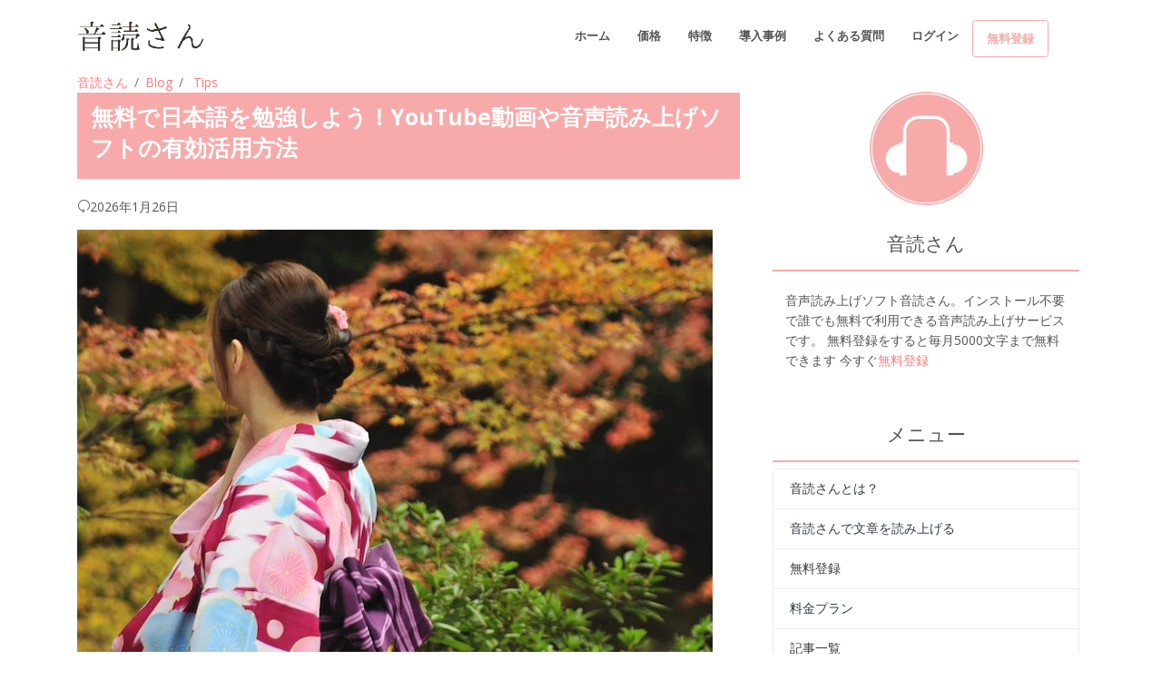

--- FILE ---
content_type: text/html; charset=utf-8
request_url: https://ondoku3.com/ja/post/free-learn-japanese-conversation/?lp=8
body_size: 74700
content:




<!DOCTYPE html>
<html lang="ja">
<head>
    <meta charset="utf-8">
    <!-- Title -->
    <!-- Path to manifest.json -->
<link rel="manifest" href="/manifest.json">

<!-- Add to homescreen for Chrome on Android -->
<meta name="mobile-web-app-capable" content="yes">
<meta name="application-name" content="音読さん">


<!-- Chrome for Android theme color -->
<meta name="theme-color" content="#0A0302">

<!-- Add to homescreen for Safari on iOS -->
<meta name="apple-mobile-web-app-capable" content="yes">
<meta name="apple-mobile-web-app-title" content="音読さん">
<meta name="apple-mobile-web-app-status-bar-style" content="default">


    
        <link rel="apple-touch-icon" href="https://storage.googleapis.com/ondoku3/img/icons/icon-72x72.png" sizes="">
    
        <link rel="apple-touch-icon" href="https://storage.googleapis.com/ondoku3/img/icons/icon-96x96.png" sizes="">
    
        <link rel="apple-touch-icon" href="https://storage.googleapis.com/ondoku3/img/icons/icon-128x128.png" sizes="">
    
        <link rel="apple-touch-icon" href="https://storage.googleapis.com/ondoku3/img/icons/icon-144x144.png" sizes="">
    
        <link rel="apple-touch-icon" href="https://storage.googleapis.com/ondoku3/img/icons/icon-152x152.png" sizes="">
    
        <link rel="apple-touch-icon" href="https://storage.googleapis.com/ondoku3/img/icons/icon-192x192.png" sizes="">
    
        <link rel="apple-touch-icon" href="https://storage.googleapis.com/ondoku3/img/icons/icon-384x384.png" sizes="">
    
        <link rel="apple-touch-icon" href="https://storage.googleapis.com/ondoku3/img/icons/icon-512x512.png" sizes="">
    




<link href="https://storage.googleapis.com/ondoku3/img/icons/splash-640x1136.png" media="(device-width: 320px) and (device-height: 568px) and (-webkit-device-pixel-ratio: 2)" rel="apple-touch-startup-image"/>



<!-- Tile for Win8 -->
<meta name="msapplication-TileColor" content="#ffffff">

<meta name="msapplication-TileImage" content="https://storage.googleapis.com/ondoku3/img/icons/icon-512x512.png">


<link rel="icon" sizes="" href="https://storage.googleapis.com/ondoku3/img/icons/icon-512x512.png">


<script type="text/javascript">
    // Initialize the service worker
    if ('serviceWorker' in navigator) {
        navigator.serviceWorker.register('/serviceworker.js', {
            scope: '//'
        }).then(function (registration) {
            // Registration was successful
            
            console.log('django-pwa: ServiceWorker registration successful with scope: ', registration.scope);
            
        }, function (err) {
            // registration failed :(
            
            console.log('django-pwa: ServiceWorker registration failed: ', err);
            
        });
    }
</script>

    <!-- Title -->
    
    <title>無料で日本語を勉強しよう！YouTube動画や音声読み上げソフトの有効活用方法｜音声読み上げソフト 音読さん</title>
    <meta property="og:title" content="無料で日本語を勉強しよう！YouTube動画や音声読み上げソフトの有効活用方法｜音声読み上げソフト 音読さん"/>


    <!-- PWA for Safari -->
    
    
    <meta name="apple-mobile-web-app-capable" content="yes">
    <meta name="apple-mobile-web-app-status-bar-style" content="default">
    <meta name="apple-mobile-web-app-title" content="音読さん">
    <link rel="apple-touch-icon" href="https://storage.googleapis.com/ondoku3/img/icons/icon-72x72.png" sizes="72x72">
    <link rel="apple-touch-icon" href="https://storage.googleapis.com/ondoku3/img/icons/icon-128x128.png"
          sizes="128x128">
    <link rel="apple-touch-icon" href="https://storage.googleapis.com/ondoku3/img/icons/icon-144x144.png"
          sizes="144x144">
    <!-- Title -->
    <!-- Required Meta Tags Always Come First -->
    <meta name="viewport" content="width=device-width, initial-scale=1, shrink-to-fit=no">
    <meta http-equiv="x-ua-compatible" content="ie=edge">
    <meta http-equiv="content-language" content="ja">
    <meta name="author" content="音読さん">
    <link rel="canonical" href="https://ondoku3.com/ja/post/free-learn-japanese-conversation/">
    <meta property="og:site_name" content="音声読み上げソフト|音読さん"/>
    <meta property="og:type" content="website"/>
    <meta property="og:url" content="https://ondokue3.com/ja/post/free-learn-japanese-conversation/"/>
    <meta name="google-site-verification" content="i-ATMfArDYVO7m7s3Xf15pfmeAyr_ZOINrfp8egEF_Y"/>
    
    <meta name="description" content="もしこれから日本語を勉強しようとしているのであれば、日本語の勉強するときに1番最初にして欲しいのが、音を覚えると言うことです。音で日本語を学習する方法はいくつかあります。  YouTubeで日本語を勉強する 音声読み上げソフトでオリジナルの音声を作る">
    <meta property="og:description" content="もしこれから日本語を勉強しようとしているのであれば、日本語の勉強するときに1番最初にして欲しいのが、音を覚えると言うことです。音で日本語を学習する方法はいくつかあります。  YouTubeで日本語を勉強する 音声読み上げソフトでオリジナルの音声を作る">
    <meta property="og:image" content="https://storage.googleapis.com/ondoku3/image/%E6%97%A5%E6%9C%AC%E8%AA%9E%E3%82%92%E5%8B%89%E5%BC%B7%E3%81%97%E3%82%88%E3%81%86_930.webp"/>
    <script type="application/ld+json">
        {
            "@context":"https://schema.org",
            "@type":"BlogPosting",
            "mainEntityOfPage":{
                "@type":"WebPage",
                "@id":"https://ondoku3.com/ja/post/free\u002Dlearn\u002Djapanese\u002Dconversation/"
            },
            "headline":"無料で日本語を勉強しよう！YouTube動画や音声読み上げソフトの有効活用方法",
            "description":"もしこれから日本語を勉強しようとしているのであれば、日本語の勉強するときに1番最初にして欲しいのが、音を覚えると言うことです。音で日本語を学習する方法はいくつかあります。  YouTubeで日本語を勉強する 音声読み上げソフトでオリジナルの音声を作る",
            "image":[
                "https://storage.googleapis.com/ondoku3/image/%E6%97%A5%E6%9C%AC%E8%AA%9E%E3%82%92%E5%8B%89%E5%BC%B7%E3%81%97%E3%82%88%E3%81%86_930.webp"
            ],
            "inLanguage":"ja",
            "articleSection":"Tips",
            "datePublished":"2020-12-20T13:05:41.086639+09:00",
            "dateModified":"2026-01-26T21:00:00+09:00",
            "author":{
                "@type":"Organization",
                "url":"https://ondoku3.com/",
                "name":"音読さん"
            },
            "publisher":{
                "@type":"Organization",
                "url":"https://ondoku3.com/",
                "name":"音読さん",
                "logo":{
                    "@type":"ImageObject",
                    "url":"https://storage.googleapis.com/ondoku3/img/icons/icon\u002D512x512.png"
                }
            }
        }
    </script>

    <!-- Naver site verification -->
    <meta name="naver-site-verification" content=""/>
    <!-- Favicon -->
    <link rel="shortcut icon" href="https://storage.googleapis.com/ondoku3/img/icons/favicon.ico">
    <!-- Google Fonts -->
    <link rel="stylesheet"
          href="https://fonts.googleapis.com/css?family=Open+Sans%3A400%2C300%2C500%2C600%2C700%7CPlayfair+Display%7CRoboto%7CRaleway%7CSpectral%7CRubik">
    <!-- CSS Global Compulsory -->
    <link rel="stylesheet" href="https://storage.googleapis.com/ondoku3/vendor/bootstrap/bootstrap.min.css">
    <!-- CSS Global Icons -->
    <link rel="stylesheet" href="https://storage.googleapis.com/ondoku3/vendor/icon-awesome/css/font-awesome.min.css">
    <link rel="stylesheet" href="https://storage.googleapis.com/ondoku3/vendor/icon-line/css/simple-line-icons.css">
    <link rel="stylesheet" href="https://storage.googleapis.com/ondoku3/vendor/icon-etlinefont/style.css">
    
    <link rel="stylesheet" href="https://storage.googleapis.com/ondoku3/vendor/icon-hs/style.css">
    <link rel="stylesheet" href="https://storage.googleapis.com/ondoku3/vendor/animate.css">
    <link rel="stylesheet" href="https://storage.googleapis.com/ondoku3/vendor/dzsparallaxer/dzsparallaxer.css">
    <link rel="stylesheet" href="https://storage.googleapis.com/ondoku3/vendor/dzsparallaxer/dzsscroller/scroller.css">
    <link rel="stylesheet"
          href="https://storage.googleapis.com/ondoku3/vendor/dzsparallaxer/advancedscroller/plugin.css">
    <link rel="stylesheet" href="https://storage.googleapis.com/ondoku3/vendor/slick-carousel/slick/slick.css">
    <link rel="stylesheet" href="https://storage.googleapis.com/ondoku3/vendor/hs-megamenu/src/hs.megamenu.css">
    <link rel="stylesheet" href="https://storage.googleapis.com/ondoku3/vendor/hamburgers/hamburgers.min.css">

    <!-- CSS Unify -->
    <link rel="stylesheet" href="https://storage.googleapis.com/ondoku3/css/unify-core.css">
    <link rel="stylesheet" href="https://storage.googleapis.com/ondoku3/css/unify-components.css">
    <link rel="stylesheet" href="https://storage.googleapis.com/ondoku3/css/unify-globals.css">

    <!-- CSS Customization -->
    <link rel="stylesheet" href="https://storage.googleapis.com/ondoku3/css/custom.css">

    <!-- Global site tag (gtag.js) - Google Analytics -->
    <script async src="https://www.googletagmanager.com/gtag/js?id=UA-111769414-6"></script>
    <script>
        window.dataLayer = window.dataLayer || [];

        function gtag() {
            dataLayer.push(arguments);
        }

        gtag('js', new Date());
        gtag('config', 'UA-111769414-6');
    </script>
    

</head>

<body>
<main>


    <!-- Header -->
    <header id="js-header" class="u-header u-header--static">
        <div class="u-header__section u-header__section--light g-bg-white g-transition-0_3 g-py-10">
            <nav class="js-mega-menu navbar navbar-expand-lg hs-menu-initialized hs-menu-horizontal">
                <div class="container">
                    <!-- Responsive Toggle Button -->
                    <button class="navbar-toggler navbar-toggler-right btn g-line-height-1 g-brd-none g-pa-0 g-pos-abs g-top-minus-3 g-right-0"
                            type="button" aria-label="Toggle navigation" aria-expanded="false" aria-controls="navBar"
                            data-toggle="collapse" data-target="#navBar">
              <span class="hamburger hamburger--slider">
            <span class="hamburger-box">
              <span class="hamburger-inner"></span>
              </span>
              </span>
                    </button>
                    <!-- End Responsive Toggle Button -->

                    <!-- Logo -->
                    <a href="/" class="navbar-brand d-flex">
                        <img src="https://storage.googleapis.com/ondoku3/img/logo/ondoku-san_200.webp"
                             style="max-width: 140px;"
                             alt="音声読み上げソフト音読さん">
                    </a>
                    <!-- End Logo -->

                    <!-- Navigation -->
                    <div class="collapse navbar-collapse align-items-center flex-sm-row g-pt-10 g-pt-5--lg g-mr-40--lg"
                         id="navBar">


                        <ul class="navbar-nav text-uppercase g-pos-rel g-font-weight-600 ml-auto">
                            <!-- Intro -->
                            <li class="nav-item  g-mx-10--lg g-mx-15--xl">
                                <a href="/ja/"
                                   class="nav-link g-py-7 g-px-0">ホーム</a>
                            </li>
                            <li class="nav-item  g-mx-10--lg g-mx-15--xl">
                                <a href="/ja/pricing/"
                                   class="nav-link g-py-7 g-px-0">価格</a>
                            </li>

                            <li class="nav-item  g-mx-10--lg g-mx-15--xl">
                                <a href="/ja/about/" class="nav-link g-py-7 g-px-0">特徴</a>
                            </li>
                            <li class="nav-item  g-mx-10--lg g-mx-15--xl">
                                <a href="/ja/post/?category=case-studies"
                                   class="nav-link g-py-7 g-px-0">導入事例</a>
                            </li>
                            <li class="nav-item  g-mx-10--lg g-mx-15--xl">
                                <a href="/ja/post/ondoku-faq/"
                                   class="nav-link g-py-7 g-px-0">よくある質問</a>
                            </li>

                            
                                <li class="nav-item  g-mx-10--lg g-mx-15--xl">
                                    <a href="/ja/users/login/"
                                       class="nav-link g-py-7 g-px-0">ログイン</a>
                                </li>
                                <div class="d-inline-block g-hidden-md-down g-pos-rel g-valign-middle g-pl-30 g-pl-0--lg">
                                    <a class="btn u-btn-outline-primary g-font-size-13 text-uppercase g-py-10 g-px-15 font-weight-bold"
                                       href="/ja/users/signup/"
                                       onClick="gtag( 'event', 'Click', {
                                      'event_category': 'Signup',
                                      'event_label': 'header-button'
                                    });">無料登録</a>
                                </div>
                            


                        </ul>


                    </div>
                </div>
            </nav>
        </div>
    </header>
    <!-- End Header -->


    
    <section class="g-mb-100">
        <div class="container">
            
    <link rel="stylesheet" href="https://storage.googleapis.com/ondoku3/css/talk.css">
    <link rel="stylesheet" href="https://storage.googleapis.com/ondoku3/css/blog-card.css">
    <style>
        h2 {
            font-size: 1.7rem;
            padding: 0.5em;
            margin: 0 0 1.8em;
            border-bottom: solid 2px #f8aaaa;
            font-weight: bold;
        }

        h3 {
            font-size: 1.5rem;
            padding: 0.5em;
            margin: 0 0 1.8em;
            border-left: solid 4px #f8aaaa;
            font-weight: bold;
        }


        h4 {
            margin: 0 0 1em;
            font-weight: bold;
            padding-bottom: 0.3em;
            font-size: 1.3rem;
            border-bottom: 1px solid #ccc;
        }

        h5 {
            font-size: 1.1rem;
            padding: 0.5em;
            margin: 0 0 1.2em;
            border-left: solid 2px #f8aaaa;
            font-weight: bold;
        }


        div.contents p {
            font-size: 1.2em;
            margin: 0 0 1.8em;
            line-height: 1.93;
        }

        div.contents > ul,
        div.contents > ol {
            margin-bottom: 1.8em; /* リストの最後に余白を追加 */
        }

        div.contents > ul > li,
        div.contents > ol > li {
            font-size: 1.2em; /* 直接の子リストアイテムに適用 */
            line-height: 1.93;
        }

        div.contents ul ul > li,
        div.contents ul ol > li,
        div.contents ol ul > li,
        div.contents ol ol > li {
            font-size: 1.0em; /* サブリストアイテムに適用 */
            line-height: 1.93;
        }


        div.contents table {
            font-size: 1.2em;
            margin: 0 0 1.8em;
        }

        #breadcrumb-nav .breadcrumb-item {
            font-size: 1em;
        }

        pre {
            font-size: 1em;
            color: #565656;
            padding: 1em;
            background-color: beige;
        }

        .sidebar-hidden {
            border-bottom: solid 2px #f8aaaa;
        }
    </style>

    <div class="row">
        <div class="col-md-8">

            
            
            <nav id="breadcrumb-nav" aria-label="breadcrumb" style="background: none;">
                <ol class="breadcrumb p-0" style="background: none; margin-bottom: 0;">
                    <li class="breadcrumb-item"><a href="/ja/">音読さん</a></li>
                    <li class="breadcrumb-item"><a href="/ja/post/">Blog</a></li>
                    <li class="breadcrumb-item active" aria-current="page">
                        <a href="/ja/post/?category=tips">Tips</a>
                    </li>
                </ol>
            </nav>


            <div
                    class="card-header d-flex align-items-center justify-content-between g-bg-primary text-white border-0 g-mb-20">
                <h1 class="h3 font-weight-bold">
                    無料で日本語を勉強しよう！YouTube動画や音声読み上げソフトの有効活用方法
                </h1>
            </div>
            <p class=""><i class="icon-reload"></i>2026年1月26日</p>
            <div class="g-mb-40 contents">
                <img src="https://storage.googleapis.com/ondoku3/image/%E6%97%A5%E6%9C%AC%E8%AA%9E%E3%82%92%E5%8B%89%E5%BC%B7%E3%81%97%E3%82%88%E3%81%86_930.webp" alt="無料で日本語を勉強しよう！YouTube動画や音声読み上げソフトの有効活用方法" class="img-fluid mb-3">
                <p>
<audio controls="controls"><br/>
<source class="img-fluid" src="https://storage.googleapis.com/ondoku3/media/a71edf1cb723ff60df159cc50b8bb38854315ed013e069ff5033823f.mp3"/></audio>
</p>
<p>日本語の勉強は順調に進んでいますか？</p>
<p>この記事では、外国人の方など日本語を勉強している方のための、AI音声読み上げソフトの活用法について解説します！</p>
<h2>日本語の勉強におすすめの読み上げサイト『音読さん』</h2>
<p><a href="https://ondoku3.com/"><img alt="音読さん" class="img-fluid" height="513" src="https://storage.googleapis.com/ondoku3/image/ondoku3_top_page_mac_screenshot_930.webp" width="930"/></a></p>
<p>日本語を勉強するなら『音読さん』がおすすめ！</p>
<p>『音読さん』無料で使える読み上げサイト。</p>
<p>誰でもかんたんに日本語の勉強のための教材を作れますよ。</p>
<p>あなたもまずは『音読さん』で日本語の勉強をはじめてみませんか？</p>
<div class="text-center mb-4"><a class="btn btn-lg u-btn-inset u-btn-blue font-weight-bold g-mr-10 g-mb-15" href="https://ondoku3.com/">いますぐ音読さんを使ってみる</a></div>
<h2>日本語の勉強におすすめの方法とは？</h2>
<p>日本語は数ある言語の中でも学習が難しいといわれることが多いです。</p>
<p>理由はいくつかあります。</p>
<ul>
<li>書き文字の多さ</li>
<li>敬語の多さ</li>
<li>副詞の存在など</li>
</ul>
<p>とに多くの人が悩むのが書き文字。</p>
<p>日本語は英語やフランス語、スペイン語など西洋の言語と違い、</p>
<ul>
<li>ひらがな</li>
<li>カタカナ</li>
<li>漢字</li>
</ul>
<p>といった、たくさんの文字がありそれを覚えるのがとても大変です。</p>
<p>音で聞いたらわかるのに文字になるとわからないなんてことも多々ありますよね。</p>
<p>日本語を勉強する際に本屋さんに行くとたくさんのテキストがあります。</p>
<p>どのテキストがいいのか自分にはどのテキストが合っているのかを見極めるのはとても大変ですよね。</p>
<p>購入したあとに、</p>
<ul>
<li>自分の勉強の仕方に合っていない</li>
<li>自分のレベルに合っていない</li>
</ul>
<p>となってしまったらお金がもったいないですよね。</p>
<p>もしこれから日本語を勉強しようとしているのであれば、日本語の勉強するときに一番最初におすすめするのが、まず音を覚えるということです。</p>
<p>発音から覚えることで、とてもスムーズに日本語の勉強を始めることができます。</p>
<p>しかも、無料で勉強をしはじめることができるんです。</p>
<p>テキストを買う必要もないので無駄なく日本語の勉強を開始することができますよ。</p>
<h2>音声を聞いて日本語を学習しよう</h2>
<p>音で日本語を学習する方法はいくつかあります。</p>
<ol>
<li>YouTubeで日本語を勉強する</li>
<li>音声読み上げソフトでオリジナルの音声を作る</li>
</ol>
<h3>YouTubeで日本語を勉強する</h3>
<div class="embed-responsive embed-responsive-16by9 mb-3">
<iframe allow="accelerometer; autoplay; clipboard-write; encrypted-media; gyroscope; picture-in-picture; web-share" allowfullscreen="" class="embed-responsive-item" frameborder="0" referrerpolicy="strict-origin-when-cross-origin" src="https://www.youtube.com/embed/qo4YE0a4jaM?rel=0" title="YouTube video player">
</iframe>
</div>
<p>最も簡単なのは、YouTubeを活用することです。</p>
<p>YouTubeで「learn japanese conversation」と検索すると、たくさんの日本語学習用のチャンネルが検索結果に出てきます。</p>
<p>自身の母国語から日本語を教えてくれているものや、英語から日本語を教えてくれているものなどたくさんの種類の動画があります。</p>
<p>本当に便利な時代になりましたよね。</p>
<h3>音声読み上げソフトでオリジナルの音声を作る</h3>
<p>オススメなのが、<strong>音声読み上げソフトで自分用のテキストを作る</strong>ことです。</p>
<p>YouTubeにも、単語をひたすら読み上げてくれる動画や例文を読み上げてくれる動画はたくさんありますが、自分自身が本当にほしいリスニング教材と出会うのはなかなか大変。</p>
<ul>
<li>自分が覚えていない単語ばかりを読み上げてほしい。</li>
<li>自分が今、必要としている例文を読み上げてほしい。</li>
</ul>
<p>そう思っている方も多いのではないでしょうか。</p>
<p>でもこれまで、リスニングの教材を自分自身で作るためには、日本語をネイティブで話している人に教材を録音してもらう必要がありました。</p>
<p>プロに依頼すると高額な費用が必要だし、専門家ではない人に依頼すると思ったようなリスニング教材ができあがらない可能性もありました。</p>
<p><strong>このように、以前は自分専用のリスニング教材を作るのは非常に難しいことでした。</strong></p>
<p>ですがいまなら<strong>もっと簡単で、費用も抑えられて、すぐにリスニング用の音声を作る方法があります。</strong></p>
<p>その名も<a href="https://ondoku3.com/">音読さん</a>。</p>
<p><a href="https://ondoku3.com/">音読さん</a>を使えば、自分自身で</p>
<ul>
<li>好きな単語</li>
<li>好きな例文</li>
<li>女性の声</li>
<li>男性の声</li>
</ul>
<p>など、多種多様なカスタマイズができます。</p>
<!-- ブログカード -->
<div class="blog-card"><a class="blog-card-link" href="https://ondoku3.com/post/listen-ondoku-8-japanese-voice"><!-- 画像エリア --> </a>
<div class="blog-card-image-area"><a class="blog-card-link" href="https://ondoku3.com/post/listen-ondoku-8-japanese-voice"><img alt="音声読み上げソフト音読さんの声16種類を無料で試し聞き。高低変化で印象チェンジ｜音声読み上げソフト 音読さん" class="blog-card-image img-fluid" decoding="async" loading="lazy" src="https://storage.googleapis.com/ondoku3/image/headphone-yellow_930.webp"/> </a></div>
<a class="blog-card-link" href="https://ondoku3.com/post/listen-ondoku-8-japanese-voice"> <!-- テキストエリア --> </a>
<div class="blog-card-text-area">
<h4 class="blog-card-title"><a class="blog-card-link" href="https://ondoku3.com/post/listen-ondoku-8-japanese-voice">音声読み上げソフト音読さんの声16種類を無料で試し聞き。高低変化で印象チェンジ｜音声読み上げソフト 音読さん </a></h4>
<p class="blog-card-description"><a class="blog-card-link" href="https://ondoku3.com/post/listen-ondoku-8-japanese-voice">音読さんには16種類の日本語音声があります。 もちろん男性の声、女性の声が揃っています。よく使われている日本語の音声8種類と、それぞれの音声の高低を調整した時の声を試し聞きできるようにしました。 </a></p>
</div>
<a class="blog-card-link" href="https://ondoku3.com/post/listen-ondoku-8-japanese-voice"> </a></div>
<!-- ブログカード END -->
<p>しかも、<strong>作成した音声はその場で簡単にMP3としてダウンロード</strong>することができます。</p>
<h3>音読さんの使い方</h3>
<p><a href="https://ondoku3.com/"><img alt="音読さん" class="img-fluid" height="513" src="https://storage.googleapis.com/ondoku3/image/ondoku3_top_page_mac_screenshot_930.webp" width="930"/></a></p>
<p>音読さんの使い方はとても簡単。</p>
<p><img alt="音読さんの設定" class="img-fluid" src="https://storage.googleapis.com/ondoku3/image/%E9%9F%B3%E8%AA%AD%E3%81%95%E3%82%93%E3%81%AE%E8%A8%AD%E5%AE%9A.png"/></p>
<ol>
<li><a href="https://ondoku3.com/">音読さん</a>のサイトへアクセス</li>
<li>テキストボックスに自分の読み上げてほしい文章を入力</li>
<li>言語・音声の種類、話すスピード、声の高さを好みのものに設定</li>
<li>読み上げボタンを押す</li>
<li>気に入ったらその音声を”ダウンロード”ボタンからダウンロード</li>
</ol>
<p>たったこれだけでOKです。</p>
<p>音読さんの操作方法はとてもシンプル。</p>
<p>誰でもかんたんに使うことができますよ。</p>
<p>さらに、<a href="https://ondoku3.com/">音読さん</a>には写真の文字を読み上げてくれる機能もあります。</p>
<p><img alt="音読さんの画像読み上げ" class="img-fluid" src="https://storage.googleapis.com/ondoku3/image/%E7%94%BB%E5%83%8F%E3%81%AE%E9%81%B8%E6%8A%9E.gif"/></p>
<ul>
<li>画像のタブをクリック</li>
<li>”画像を選択”をクリック</li>
<li>読み上げてほしい写真を自分のフォルダから選択</li>
<li>言語・音声の種類、話すスピード、声の高さを好みのものに設定</li>
<li>読み上げボタンを押す</li>
<li>気に入ったらその音声を”ダウンロード”ボタンからダウンロード</li>
</ul>
<p>です。</p>
<p>もちろん、手書きの文字でも大丈夫です。</p>
<p>画像認識に誤りがあったときは、テキストボックス内で修正することができます。</p>
<p>画像から読み上げる機能についてはこちらの記事もご覧ください。</p>
<!-- ブログカード -->
<div class="blog-card"><a class="blog-card-link" href="https://ondoku3.com/post/how-to-use-image-to-speak"><!-- 画像エリア --> </a>
<div class="blog-card-image-area"><a class="blog-card-link" href="https://ondoku3.com/post/how-to-use-image-to-speak"><img alt="【無料で画像を音声化】画像から文字を読み取り、音声を読み上げる機能の使い方【画像読み上げ】｜音声読み上げソフト 音読さん" class="blog-card-image img-fluid" decoding="async" loading="lazy" src="https://storage.googleapis.com/ondoku3/image/%E9%9F%B3%E5%A3%B0%E8%AA%AD%E3%81%BF%E4%B8%8A%E3%81%91%E3%82%BD%E3%83%95%E3%83%88%E3%82%92%E4%BD%BF%E3%81%86%E4%BA%BA_930.webp"/> </a></div>
<a class="blog-card-link" href="https://ondoku3.com/post/how-to-use-image-to-speak"> <!-- テキストエリア --> </a>
<div class="blog-card-text-area">
<h4 class="blog-card-title"><a class="blog-card-link" href="https://ondoku3.com/post/how-to-use-image-to-speak">【無料で画像を音声化】画像から文字を読み取り、音声を読み上げる機能の使い方【画像読み上げ】｜音声読み上げソフト 音読さん </a></h4>
<p class="blog-card-description"><a class="blog-card-link" href="https://ondoku3.com/post/how-to-use-image-to-speak">音読さんの新しい機能である「画像から文字を読み取り、音声を読み上げる機能」について詳しく紹介、使い方の説明をしていきます。この機能はもちろんパソコンからでもスマホからでも使用することができます。 もちろん無料使用することもできます。 </a></p>
</div>
<a class="blog-card-link" href="https://ondoku3.com/post/how-to-use-image-to-speak"> </a></div>
<!-- ブログカード END -->
<p>このように音読さんは、あなただけのオリジナルの日本語リスニング教材を作りたい！というときにピッタリのサイトです。</p>
<p>あなたも音読さんでオリジナル教材を作ってみませんか？</p>
<div class="text-center mb-4"><a class="btn btn-lg u-btn-inset u-btn-blue font-weight-bold g-mr-10 g-mb-15" href="https://ondoku3.com/">いますぐ音読さんを使ってみる</a></div>
<h2>日本語はコミュニケーションツール</h2>
<p><img alt="日本語を勉強する女性" class="img-fluid" src="https://storage.googleapis.com/ondoku3/image/%E6%9C%AC%E8%AA%AD%E3%81%BF.jpeg"/></p>
<p>日本語であっても、英語であっても、中国語であっても、言葉はコミニュケーションのためのツールであることに変わりはありません。</p>
<p>文字から学習しようとすると、難しく感じてしまい挫折してしまうこともあります。</p>
<p>勉強をいちから始めるときは、まずは発音に慣れたほうが、より簡単に感じることも多いです。</p>
<p>たとえば「ありがとう」と言葉を書くよりも、「ありがとう」と発音したり、耳で聞いて理解するほうが簡単ですよね。</p>
<p>日本語を学習するときは、まずは音を聴くことから始めるのがオススメ。</p>
<p>外国人の方の日本語入門に、まずは音読さんを使ってオリジナルの学習教材を作ってみませんか？</p>

                <h2 class="">■ AI音声合成ソフト『音読さん』</h2>
                <p class="">
                    『音読さん』は初期費用ゼロで利用できるオンラインテキスト読み上げツールです。</p>
                <ul>
                    <li>
                        日本語、英語、中国語、韓国語、スペイン語、フランス語、ドイツ語など約50の言語に対応
                    </li>
                    <li>パソコン・スマホどちらからも利用可能</li>
                    <li>ビジネス・教育・エンターテインメントなどの用途に対応
                    </li>
                    <li>インストール不要でブラウザから即利用可能</li>
                    <li>画像からの読み上げにも対応</li>
                </ul>
                <p class="mb-4">
                    利用方法はサイトからテキストを入力するかファイルをアップロードするだけ。
                    数秒で自然な音声ファイルが生成されます。
                    5,000文字までの音声合成なら無料で利用できますので、まずは一度お試しください。
                </p>
                <div class="text-center mb-5">
                    <a href="/"
                       class="btn btn-primary btn-lg font-weight-bold">テキストを音声に、今すぐ変換</a>
                </div>
                <div class="row m-1 p-3 border">
                    <div class="col-6 offset-3 offset-md-0 col-md-3">
                        <a href="/">
                            <img class="img-fluid" alt="音読さん"
                                 style="width: 125px"
                                 src="https://storage.googleapis.com/ondoku3/img/icons/icon-512x512_150.webp"/>
                        </a>
                        <br>
                    </div>
                    <div class="col-12 col-md-9 p-2">
                        音声読み上げソフト「音読さん」は、無料で毎月5000文字をAI音声で読み上げできます。
                        MP3を簡単にダウンロードできて、商用利用も可能です。
                        無料登録をすると毎月5000文字まで無料でテキストを音声に変換できます。
                        今すぐ音読さんを試す。
                        <br/>
                        <div class="mt-2">HP:
                            <a href="/ja/"
                               style="font-size: larger;"
                               class="font-weight-bold">ondoku3.com</a>
                            <br/>
                            Email: ondoku3.com@gmail.com
                        </div>
                    </div>

                </div>
                <div class="mt-3">
                    
                    | 
                </div>
                <div class="text-center h4 mt-3 mb-4 p-3 g-bg-primary text-white">関連記事</div>
                <div class="row align-items-stretch">
                    
                        <div class="col-lg-4 g-mb-30">
                            <!-- Article -->
                            <a href="/ja/post/Case-Study/?lp=61">
                                <article class="text-center g-overflow-hidden">
                                    <div class="h-100 u-block-hover--scale g-min-height-200 g-flex-middle g-bg-cover g-bg-size-cover g-bg-black-opacity-0_3--after g-transition-0_5 g-pa-3"
                                         data-bg-img-src="https://storage.googleapis.com/ondoku3/image/%E3%83%AD%E3%83%9B%E3%83%83%E3%83%88_140.webp">
                                        <div
                                                class="g-flex-middle-item g-brd-y g-brd-top-5 g-brd-bottom-5 g-font-size-20 g-pos-rel g-z-index-1">
                                    <span class="g-color-white font-weight-bold">
                                        音声読み上げソフトの活用事例を紹介。音読ツールを使って顧客満足度をアップさせよう
                                    </span>
                                        </div>
                                    </div>
                                </article>
                                <!-- End Article -->
                            </a>
                        </div>
                    
                        <div class="col-lg-4 g-mb-30">
                            <!-- Article -->
                            <a href="/ja/post/while-going-to-office/?lp=61">
                                <article class="text-center g-overflow-hidden">
                                    <div class="h-100 u-block-hover--scale g-min-height-200 g-flex-middle g-bg-cover g-bg-size-cover g-bg-black-opacity-0_3--after g-transition-0_5 g-pa-3"
                                         data-bg-img-src="https://storage.googleapis.com/ondoku3/image/%E9%80%9A%E5%8B%A4%E3%83%A9%E3%83%83%E3%82%B7%E3%83%A5_140.webp">
                                        <div
                                                class="g-flex-middle-item g-brd-y g-brd-top-5 g-brd-bottom-5 g-font-size-20 g-pos-rel g-z-index-1">
                                    <span class="g-color-white font-weight-bold">
                                        通勤時間の有効活用に3つの提案。音声読み上げソフトを使って効率よく勉強しよう
                                    </span>
                                        </div>
                                    </div>
                                </article>
                                <!-- End Article -->
                            </a>
                        </div>
                    
                        <div class="col-lg-4 g-mb-30">
                            <!-- Article -->
                            <a href="/ja/post/while-going-to-office-by-car/?lp=61">
                                <article class="text-center g-overflow-hidden">
                                    <div class="h-100 u-block-hover--scale g-min-height-200 g-flex-middle g-bg-cover g-bg-size-cover g-bg-black-opacity-0_3--after g-transition-0_5 g-pa-3"
                                         data-bg-img-src="https://storage.googleapis.com/ondoku3/image/%E8%BB%8A_140.webp">
                                        <div
                                                class="g-flex-middle-item g-brd-y g-brd-top-5 g-brd-bottom-5 g-font-size-20 g-pos-rel g-z-index-1">
                                    <span class="g-color-white font-weight-bold">
                                        自動車通勤でもできる時間の有効活用方法とは？オススメ方法＆失敗した方法
                                    </span>
                                        </div>
                                    </div>
                                </article>
                                <!-- End Article -->
                            </a>
                        </div>
                    
                        <div class="col-lg-4 g-mb-30">
                            <!-- Article -->
                            <a href="/ja/post/how-to-use-by-twitter/?lp=61">
                                <article class="text-center g-overflow-hidden">
                                    <div class="h-100 u-block-hover--scale g-min-height-200 g-flex-middle g-bg-cover g-bg-size-cover g-bg-black-opacity-0_3--after g-transition-0_5 g-pa-3"
                                         data-bg-img-src="https://storage.googleapis.com/ondoku3/image/%E3%82%B9%E3%83%9E%E3%83%9B%E3%82%92%E4%BD%BF%E3%81%86%E4%BA%BA_140.webp">
                                        <div
                                                class="g-flex-middle-item g-brd-y g-brd-top-5 g-brd-bottom-5 g-font-size-20 g-pos-rel g-z-index-1">
                                    <span class="g-color-white font-weight-bold">
                                        音声読み上げソフトの活用方法を見てみよう。Twitterでみんなの意見を集めてみた
                                    </span>
                                        </div>
                                    </div>
                                </article>
                                <!-- End Article -->
                            </a>
                        </div>
                    
                        <div class="col-lg-4 g-mb-30">
                            <!-- Article -->
                            <a href="/ja/post/learning-english-at-text-to-speech/?lp=61">
                                <article class="text-center g-overflow-hidden">
                                    <div class="h-100 u-block-hover--scale g-min-height-200 g-flex-middle g-bg-cover g-bg-size-cover g-bg-black-opacity-0_3--after g-transition-0_5 g-pa-3"
                                         data-bg-img-src="https://storage.googleapis.com/ondoku3/image/%E3%82%AB%E3%83%95%E3%82%A7%E3%81%A6%E5%8B%89%E5%BC%B7_140.webp">
                                        <div
                                                class="g-flex-middle-item g-brd-y g-brd-top-5 g-brd-bottom-5 g-font-size-20 g-pos-rel g-z-index-1">
                                    <span class="g-color-white font-weight-bold">
                                        英語の発音を確認や勉強にピッタリ！無料の音声読み上げソフトの有効活用方法
                                    </span>
                                        </div>
                                    </div>
                                </article>
                                <!-- End Article -->
                            </a>
                        </div>
                    
                        <div class="col-lg-4 g-mb-30">
                            <!-- Article -->
                            <a href="/ja/post/how-to-create-audio-files-for-study/?lp=61">
                                <article class="text-center g-overflow-hidden">
                                    <div class="h-100 u-block-hover--scale g-min-height-200 g-flex-middle g-bg-cover g-bg-size-cover g-bg-black-opacity-0_3--after g-transition-0_5 g-pa-3"
                                         data-bg-img-src="https://storage.googleapis.com/ondoku3/image/Listening_140.webp">
                                        <div
                                                class="g-flex-middle-item g-brd-y g-brd-top-5 g-brd-bottom-5 g-font-size-20 g-pos-rel g-z-index-1">
                                    <span class="g-color-white font-weight-bold">
                                        音声学習に！自分で勉強したい物のオーディオファイルを作る方法【無料でできる】
                                    </span>
                                        </div>
                                    </div>
                                </article>
                                <!-- End Article -->
                            </a>
                        </div>
                    
                </div>
                <!-- End Banners -->

            </div>
        </div>
        <div class="col-md-4 pl-4 pr-4">
            <div class="text-center mt-4">
                <a href="/">
                    <img class="image-fluid"
                         alt="AI音声読み上げサービス 音読さん ロゴ"
                         style="width: 125px"
                         src="https://storage.googleapis.com/ondoku3/img/icons/icon-512x512_150.webp"/>

                </a>
            </div>
            <div class="h4 sidebar-hidden text-center mt-3 p-3">
                音読さん
            </div>
            <div class="p-3">
                <p>音声読み上げソフト音読さん。インストール不要で誰でも無料で利用できる音声読み上げサービスです。
                    無料登録をすると毎月5000文字まで無料できます
                    
                        今すぐ<a href="https://chrome.google.com/webstore/detail/ondoku3-chatgptbeta/gikpanjcgkeclijoapbpflkmbinkdmme?hl=ja&authuser=0">無料登録</a>
                    
                </p>
                
            </div>

            <p class="h4 sidebar-hidden text-center mt-3 p-3">メニュー</p>
            <ul class="list-group">
                <li class="list-group-item list-group-item-action justify-content-between "><a
                        href="/ja/about/" class="text-dark">音読さんとは？</a></li>
                <li class="list-group-item list-group-item-action justify-content-between "><a
                        href="/ja/" class="text-dark">音読さんで文章を読み上げる</a>
                </li>

                <li class="list-group-item list-group-item-action justify-content-between "><a
                        href="/ja/users/signup/" class="text-dark">無料登録</a></li>
                <li class="list-group-item list-group-item-action justify-content-between "><a
                        href="/ja/pricing/" class="text-dark">料金プラン</a>
                </li>

                <li class="list-group-item list-group-item-action justify-content-between "><a
                        href="/ja/post/"
                        class="text-dark">記事一覧</a></li>
            </ul>

            <p class="h4 sidebar-hidden text-center mt-3 p-3">新着記事</p>
            <ul class="list-group">
                
                    <li class="list-group-item list-group-item-action">
                        <div class="row">
                            <div class="col-4" style="padding:5px 0px;">
                                <a class="text-dark" href="/ja/post/voicevox_alternative/"
                                   aria-label="無料で日本語を勉強しよう！YouTube動画や音声読み上げソフトの有効活用方法">
                                    <img alt="無料で日本語を勉強しよう！YouTube動画や音声読み上げソフトの有効活用方法" class="img-fluid"
                                         src="https://storage.googleapis.com/ondoku3/image/voicevox_alternative_tmb_140.webp">
                                </a>
                            </div>
                            <div class="col-8" style="padding-left:8px; padding-right:0px"><a class="text-dark"
                                                                                              href="/ja/post/voicevox_alternative/">VOICEVOXはスマホで使えない？代わりのおすすめ読み上げアプリを紹介【iPhone・Android対応】</a>
                            </div>
                        </div>
                    </li>
                
                    <li class="list-group-item list-group-item-action">
                        <div class="row">
                            <div class="col-4" style="padding:5px 0px;">
                                <a class="text-dark" href="/ja/post/listen-advanced-tts-voice-sample/"
                                   aria-label="無料で日本語を勉強しよう！YouTube動画や音声読み上げソフトの有効活用方法">
                                    <img alt="無料で日本語を勉強しよう！YouTube動画や音声読み上げソフトの有効活用方法" class="img-fluid"
                                         src="https://storage.googleapis.com/ondoku3/image/ondoku3_advanced_tts_tmb_140.webp">
                                </a>
                            </div>
                            <div class="col-8" style="padding-left:8px; padding-right:0px"><a class="text-dark"
                                                                                              href="/ja/post/listen-advanced-tts-voice-sample/">次世代AI日本語音声サンプル25種類を無料で試聴。多言語読み上げにも対応</a>
                            </div>
                        </div>
                    </li>
                
                    <li class="list-group-item list-group-item-action">
                        <div class="row">
                            <div class="col-4" style="padding:5px 0px;">
                                <a class="text-dark" href="/ja/post/answering_machine_message_sample/"
                                   aria-label="無料で日本語を勉強しよう！YouTube動画や音声読み上げソフトの有効活用方法">
                                    <img alt="無料で日本語を勉強しよう！YouTube動画や音声読み上げソフトの有効活用方法" class="img-fluid"
                                         src="https://storage.googleapis.com/ondoku3/image/answering_machine_message_sample_tmb_140.webp">
                                </a>
                            </div>
                            <div class="col-8" style="padding-left:8px; padding-right:0px"><a class="text-dark"
                                                                                              href="/ja/post/answering_machine_message_sample/">【2026年最新】留守電応答メッセージサンプル例文集｜AI音声で社名入り音声を作る方法を詳しく解説！</a>
                            </div>
                        </div>
                    </li>
                
                    <li class="list-group-item list-group-item-action">
                        <div class="row">
                            <div class="col-4" style="padding:5px 0px;">
                                <a class="text-dark" href="/ja/post/multilingual_ssml/"
                                   aria-label="無料で日本語を勉強しよう！YouTube動画や音声読み上げソフトの有効活用方法">
                                    <img alt="無料で日本語を勉強しよう！YouTube動画や音声読み上げソフトの有効活用方法" class="img-fluid"
                                         src="https://storage.googleapis.com/ondoku3/image/multilingual_ssml_tmb_140.webp">
                                </a>
                            </div>
                            <div class="col-8" style="padding-left:8px; padding-right:0px"><a class="text-dark"
                                                                                              href="/ja/post/multilingual_ssml/">【2026年最新】音読さんの多言語読み上げをSSMLタグでもっと便利に使う方法！英語・外国語リスニング音声対応</a>
                            </div>
                        </div>
                    </li>
                
                    <li class="list-group-item list-group-item-action">
                        <div class="row">
                            <div class="col-4" style="padding:5px 0px;">
                                <a class="text-dark" href="/ja/post/ondoku3_2fa_howto/"
                                   aria-label="無料で日本語を勉強しよう！YouTube動画や音声読み上げソフトの有効活用方法">
                                    <img alt="無料で日本語を勉強しよう！YouTube動画や音声読み上げソフトの有効活用方法" class="img-fluid"
                                         src="https://storage.googleapis.com/ondoku3/image/ondoku3_2fa_howto_tmb01_140.webp">
                                </a>
                            </div>
                            <div class="col-8" style="padding-left:8px; padding-right:0px"><a class="text-dark"
                                                                                              href="/ja/post/ondoku3_2fa_howto/">音読さんの二段階認証の設定方法｜有効化・無効化の手順を画像つきで解説</a>
                            </div>
                        </div>
                    </li>
                
            </ul>
            

<p class="h4 sidebar-hidden text-center mt-3 p-3">人気の記事</p>
<ul class="list-group">
    
        <li class="list-group-item list-group-item-action justify-content-between ">
            <div class="row">
                <div class="col-4" style="padding:5px 0px">
                    <a class="text-dark"
                       aria-label="無料で日本語を勉強しよう！YouTube動画や音声読み上げソフトの有効活用方法"
                       href="/ja/post/what-is-best-taxt-to-speech/">
                        <img alt="" class="img-fluid" alt="音声読み上げソフトのオススメまとめ。商用利用でも使える7選【無料・有料】"
                             alt="音声読み上げソフトのオススメまとめ。商用利用でも使える7選【無料・有料】"
                             src="https://storage.googleapis.com/ondoku3/image/%E9%9F%B3%E5%A3%B0%E8%AA%AD%E3%81%BF%E4%B8%8A%E3%81%91%E3%82%BD%E3%83%95%E3%83%88%E9%9F%B3%E5%A3%B0%E5%90%88%E6%88%90%E3%82%BD%E3%83%95%E3%83%88%E3%81%AE%E3%82%AA%E3%82%B9%E3%82%B9%E3%83%A1%E3%81%BE%E3%81%A8%E3%82%81_140.webp">
                    </a>
                </div>
                <div class="col-8" style="padding-left:8px; padding-right:0px">
                    <a class="text-dark"
                       href="/ja/post/what-is-best-taxt-to-speech/">音声読み上げソフトのオススメまとめ。商用利用でも使える7選【無料・有料】
                    </a>
                </div>
            </div>
        </li>
    
        <li class="list-group-item list-group-item-action justify-content-between ">
            <div class="row">
                <div class="col-4" style="padding:5px 0px">
                    <a class="text-dark"
                       aria-label="無料で日本語を勉強しよう！YouTube動画や音声読み上げソフトの有効活用方法"
                       href="/ja/post/about-licence-of-voice-to-text/">
                        <img alt="" class="img-fluid" alt="【有料版】音声読み上げソフトの商用利用のライセンスは？YouTubeでの使用を調べたよ"
                             alt="【有料版】音声読み上げソフトの商用利用のライセンスは？YouTubeでの使用を調べたよ"
                             src="https://storage.googleapis.com/ondoku3/image/%E3%83%AA%E3%82%B9%E3%83%88_copy_140.webp">
                    </a>
                </div>
                <div class="col-8" style="padding-left:8px; padding-right:0px">
                    <a class="text-dark"
                       href="/ja/post/about-licence-of-voice-to-text/">【有料版】音声読み上げソフトの商用利用のライセンスは？YouTubeでの使用を調べたよ
                    </a>
                </div>
            </div>
        </li>
    
        <li class="list-group-item list-group-item-action justify-content-between ">
            <div class="row">
                <div class="col-4" style="padding:5px 0px">
                    <a class="text-dark"
                       aria-label="無料で日本語を勉強しよう！YouTube動画や音声読み上げソフトの有効活用方法"
                       href="/ja/post/mac-can-use-text-to-speech-5/">
                        <img alt="" class="img-fluid" alt="【無料】Macで使用できる無料の音声読み上げソフト5種類まとめ"
                             alt="【無料】Macで使用できる無料の音声読み上げソフト5種類まとめ"
                             src="https://storage.googleapis.com/ondoku3/image/Mac%E5%AF%BE%E5%BF%9C%E3%81%AE%E7%84%A1%E6%96%99%E9%9F%B3%E5%A3%B0%E8%AA%AD%E3%81%BF%E4%B8%8A%E3%81%91%E3%82%BD%E3%83%95%E3%83%885%E7%A8%AE%E9%A1%9E_140.webp">
                    </a>
                </div>
                <div class="col-8" style="padding-left:8px; padding-right:0px">
                    <a class="text-dark"
                       href="/ja/post/mac-can-use-text-to-speech-5/">【無料】Macで使用できる無料の音声読み上げソフト5種類まとめ
                    </a>
                </div>
            </div>
        </li>
    
        <li class="list-group-item list-group-item-action justify-content-between ">
            <div class="row">
                <div class="col-4" style="padding:5px 0px">
                    <a class="text-dark"
                       aria-label="無料で日本語を勉強しよう！YouTube動画や音声読み上げソフトの有効活用方法"
                       href="/ja/post/how-to-create-narration-for-youtube-by-text-to-speech/">
                        <img alt="" class="img-fluid" alt="音声読み上げソフトでYouTubeなど動画のナレーションをサクッと作る方法。コツとポイント"
                             alt="音声読み上げソフトでYouTubeなど動画のナレーションをサクッと作る方法。コツとポイント"
                             src="https://storage.googleapis.com/ondoku3/image/video_narration_howtomake_by_ondoku3_tmb_140.webp">
                    </a>
                </div>
                <div class="col-8" style="padding-left:8px; padding-right:0px">
                    <a class="text-dark"
                       href="/ja/post/how-to-create-narration-for-youtube-by-text-to-speech/">音声読み上げソフトでYouTubeなど動画のナレーションをサクッと作る方法。コツとポイント
                    </a>
                </div>
            </div>
        </li>
    
        <li class="list-group-item list-group-item-action justify-content-between ">
            <div class="row">
                <div class="col-4" style="padding:5px 0px">
                    <a class="text-dark"
                       aria-label="無料で日本語を勉強しよう！YouTube動画や音声読み上げソフトの有効活用方法"
                       href="/ja/post/learning-english-at-text-to-speech/">
                        <img alt="" class="img-fluid" alt="英語の発音を確認や勉強にピッタリ！無料の音声読み上げソフトの有効活用方法"
                             alt="英語の発音を確認や勉強にピッタリ！無料の音声読み上げソフトの有効活用方法"
                             src="https://storage.googleapis.com/ondoku3/image/%E3%82%AB%E3%83%95%E3%82%A7%E3%81%A6%E5%8B%89%E5%BC%B7_140.webp">
                    </a>
                </div>
                <div class="col-8" style="padding-left:8px; padding-right:0px">
                    <a class="text-dark"
                       href="/ja/post/learning-english-at-text-to-speech/">英語の発音を確認や勉強にピッタリ！無料の音声読み上げソフトの有効活用方法
                    </a>
                </div>
            </div>
        </li>
    
        <li class="list-group-item list-group-item-action justify-content-between ">
            <div class="row">
                <div class="col-4" style="padding:5px 0px">
                    <a class="text-dark"
                       aria-label="無料で日本語を勉強しよう！YouTube動画や音声読み上げソフトの有効活用方法"
                       href="/ja/post/about-payment/">
                        <img alt="" class="img-fluid" alt="音読さんの支払い方法（クレジットカード、デビットカード、銀行振込）と領収書について"
                             alt="音読さんの支払い方法（クレジットカード、デビットカード、銀行振込）と領収書について"
                             src="https://storage.googleapis.com/ondoku3/image/1%E3%83%88%E3%83%AB%E6%9C%AD_140.webp">
                    </a>
                </div>
                <div class="col-8" style="padding-left:8px; padding-right:0px">
                    <a class="text-dark"
                       href="/ja/post/about-payment/">音読さんの支払い方法（クレジットカード、デビットカード、銀行振込）と領収書について
                    </a>
                </div>
            </div>
        </li>
    
        <li class="list-group-item list-group-item-action justify-content-between ">
            <div class="row">
                <div class="col-4" style="padding:5px 0px">
                    <a class="text-dark"
                       aria-label="無料で日本語を勉強しよう！YouTube動画や音声読み上げソフトの有効活用方法"
                       href="/ja/post/text-to-speech-for-powerpoint/">
                        <img alt="" class="img-fluid" alt="パワーポイントなどのスライド・プレゼンに音声ファイルを入れよう。オススメソフトと入れ方"
                             alt="パワーポイントなどのスライド・プレゼンに音声ファイルを入れよう。オススメソフトと入れ方"
                             src="https://storage.googleapis.com/ondoku3/image/Power_Point_140.webp">
                    </a>
                </div>
                <div class="col-8" style="padding-left:8px; padding-right:0px">
                    <a class="text-dark"
                       href="/ja/post/text-to-speech-for-powerpoint/">パワーポイントなどのスライド・プレゼンに音声ファイルを入れよう。オススメソフトと入れ方
                    </a>
                </div>
            </div>
        </li>
    
        <li class="list-group-item list-group-item-action justify-content-between ">
            <div class="row">
                <div class="col-4" style="padding:5px 0px">
                    <a class="text-dark"
                       aria-label="無料で日本語を勉強しよう！YouTube動画や音声読み上げソフトの有効活用方法"
                       href="/ja/post/about-credit/">
                        <img alt="" class="img-fluid" alt="音読さんのクレジット表記の仕方。表記の実例と注意点。"
                             alt="音読さんのクレジット表記の仕方。表記の実例と注意点。"
                             src="https://storage.googleapis.com/ondoku3/image/ondoku3.com_140.webp">
                    </a>
                </div>
                <div class="col-8" style="padding-left:8px; padding-right:0px">
                    <a class="text-dark"
                       href="/ja/post/about-credit/">音読さんのクレジット表記の仕方。表記の実例と注意点。
                    </a>
                </div>
            </div>
        </li>
    
        <li class="list-group-item list-group-item-action justify-content-between ">
            <div class="row">
                <div class="col-4" style="padding:5px 0px">
                    <a class="text-dark"
                       aria-label="無料で日本語を勉強しよう！YouTube動画や音声読み上げソフトの有効活用方法"
                       href="/ja/post/how-to-make-break-time/">
                        <img alt="" class="img-fluid" alt="音読さんの読み上げで、間合い・空白時間を調整する方法【2種類】"
                             alt="音読さんの読み上げで、間合い・空白時間を調整する方法【2種類】"
                             src="https://storage.googleapis.com/ondoku3/image/Line_140.webp">
                    </a>
                </div>
                <div class="col-8" style="padding-left:8px; padding-right:0px">
                    <a class="text-dark"
                       href="/ja/post/how-to-make-break-time/">音読さんの読み上げで、間合い・空白時間を調整する方法【2種類】
                    </a>
                </div>
            </div>
        </li>
    
        <li class="list-group-item list-group-item-action justify-content-between ">
            <div class="row">
                <div class="col-4" style="padding:5px 0px">
                    <a class="text-dark"
                       aria-label="無料で日本語を勉強しよう！YouTube動画や音声読み上げソフトの有効活用方法"
                       href="/ja/post/ondoku-faq/">
                        <img alt="" class="img-fluid" alt="音声読み上げ、音読さんのよくある質問（FAQ）"
                             alt="音声読み上げ、音読さんのよくある質問（FAQ）"
                             src="https://storage.googleapis.com/ondoku3/image/Checklist_140.webp">
                    </a>
                </div>
                <div class="col-8" style="padding-left:8px; padding-right:0px">
                    <a class="text-dark"
                       href="/ja/post/ondoku-faq/">音声読み上げ、音読さんのよくある質問（FAQ）
                    </a>
                </div>
            </div>
        </li>
    
</ul>
        </div>
    </div>

    

        </div>
    </section>



    <!-- Copyright Footer -->
    <footer class="g-bg-gray-dark-v1 g-color-white-opacity-0_8 g-py-20">
        <div class="container">
            <div class="row">
                <div class="col-12 text-center text-md-left g-mb-10 g-mb-0--md">
                    <div class="text-center">

                        <ul class="u-list-inline">
                            <li class="list-inline-item">
                                <a class="g-color-white-opacity-0_8 g-color-white--hover"
                                   href="/ja/post/">ブログ</a>
                            </li>
                            <li class="list-inline-item">
                                <span>|</span>
                            </li>
                            <li class="list-inline-item">
                                <a class="g-color-white-opacity-0_8 g-color-white--hover"
                                   href="/post/ondoku-faq/">よくある質問</a>
                            </li>
                            <li class="list-inline-item">
                                <span>|</span>
                            </li>
                            <li class="list-inline-item">
                                <a class="g-color-white-opacity-0_8 g-color-white--hover"
                                   href="/ja/about/">特徴</a>
                            </li>
                            <li class="list-inline-item">
                                <span>|</span>
                            </li>
                            <li class="list-inline-item">
                                <a class="g-color-white-opacity-0_8 g-color-white--hover"
                                   href="/ja/contact/">お問い合わせ</a>
                            </li>

                            <li class="list-inline-item">
                                <span>|</span>
                            </li>
                            <li class="list-inline-item">
                                <a class="g-color-white-opacity-0_8 g-color-white--hover"
                                   href="/ja/terms/">利用規約</a>
                            </li>

                            <li class="list-inline-item">
                                <span>|</span>
                            </li>
                            <li class="list-inline-item">
                                <a class="g-color-white-opacity-0_8 g-color-white--hover"
                                   href="/ja/privacy/">個人情報保護方針</a>
                            </li>

                            <li class="list-inline-item">
                                <span>|</span>
                            </li>
                            <li class="list-inline-item">
                                <a class="g-color-white-opacity-0_8 g-color-white--hover"
                                   href="/ja/regal/">特定商取引法表示</a>
                            </li>
                            <li>
                                <small class="d-block g-font-size-default g-mr-10 g-mb-10 g-mb-0--md">&copy; 2026
                                    Ondoku3. All Rights
                                    Reserved.</small>
                            </li>
                        </ul>
                    </div>
                </div>

                <div class="col-md-2 align-self-center">
                    <ul class="list-inline text-center text-md-right mb-0">
                        
                        
                        
                        
                        
                        

                        
                        
                        
                        
                        
                        

                    </ul>
                </div>
            </div>
        </div>
    </footer>
    <!-- End Copyright Footer -->
    <a class="js-go-to u-go-to-v1" href="#" data-type="fixed" data-position='{
     "bottom": 15,
     "right": 15
   }' data-offset-top="400" data-compensation="#js-header" data-show-effect="zoomIn">
        <i class="hs-icon hs-icon-arrow-top"></i>
    </a>
</main>

<div class="u-outer-spaces-helper"></div>

<!-- Cookie consent -->




<!-- Cookie consent -->


<!-- End Cookie consent -->

<!-- JS Global Compulsory -->
<script src="https://storage.googleapis.com/ondoku3/vendor/jquery/jquery.min.js"></script>
<script src="https://storage.googleapis.com/ondoku3/vendor/jquery-migrate/jquery-migrate.min.js"></script>
<script src="https://storage.googleapis.com/ondoku3/vendor/popper.js/popper.min.js"></script>
<script src="https://storage.googleapis.com/ondoku3/vendor/bootstrap/bootstrap.min.js"></script>


<!-- JS Implementing Plugins -->
<script src="https://storage.googleapis.com/ondoku3/vendor/appear.js"></script>
<script src="https://storage.googleapis.com/ondoku3/vendor/hs-megamenu/src/hs.megamenu.js"></script>
<script src="https://storage.googleapis.com/ondoku3/vendor/dzsparallaxer/dzsparallaxer.js"></script>
<script src="https://storage.googleapis.com/ondoku3/vendor/dzsparallaxer/dzsscroller/scroller.js"></script>
<script src="https://storage.googleapis.com/ondoku3/vendor/dzsparallaxer/advancedscroller/plugin.js"></script>
<script src="https://storage.googleapis.com/ondoku3/vendor/slick-carousel/slick/slick.js"></script>
<script src="https://storage.googleapis.com/ondoku3/vendor/fancybox/jquery.fancybox.min.js"></script>
<script src="https://storage.googleapis.com/ondoku3/vendor/jquery.filer/js/jquery.filer.min.js"></script>

<!-- JS Unify -->
<script src="https://storage.googleapis.com/ondoku3/js/hs.core.js"></script>
<script src="https://storage.googleapis.com/ondoku3/js/components/hs.header.js"></script>
<script src="https://storage.googleapis.com/ondoku3/js/helpers/hs.hamburgers.js"></script>
<script src="https://storage.googleapis.com/ondoku3/js/helpers/hs.focus-state.js"></script>
<script src="https://storage.googleapis.com/ondoku3/js/helpers/hs.file-attachments.js"></script>
<script src="https://storage.googleapis.com/ondoku3/js/components/hs.tabs.js"></script>
<script src="https://storage.googleapis.com/ondoku3/js/components/hs.counter.js"></script>
<script src="https://storage.googleapis.com/ondoku3/js/components/hs.carousel.js"></script>
<script src="https://storage.googleapis.com/ondoku3/js/components/hs.go-to.js"></script>
<script src="https://storage.googleapis.com/ondoku3/js/components/hs.popup.js"></script>
<script src="https://storage.googleapis.com/ondoku3/js/components/hs.file-attachement.js"></script>


<!-- JS Plugins Init. -->
<script>
    $(document).ready(function () {
        // initialization of popups with media
        $.HSCore.components.HSPopup.init('.js-fancybox-media', {
            helpers: {
                media: {},
                overlay: {
                    css: {
                        'background': 'rgba(255, 255, 255, .8)'
                    }
                }
            }
        });
        // initialization of carousel
        $.HSCore.components.HSCarousel.init('.js-carousel');

        // initialization of go to
        $.HSCore.components.HSGoTo.init('.js-go-to');

        // initialization of tabs
        $.HSCore.components.HSTabs.init('[role="tablist"]');

        // initialization of counters
        var counters = $.HSCore.components.HSCounter.init('[class*="js-counter"]');
        $.HSCore.helpers.HSFileAttachments.init();
        $.HSCore.components.HSFileAttachment.init('.js-file-attachment');
        $.HSCore.helpers.HSFocusState.init();


    });

    $(window).on('load', function () {
        // initialization of header
        $.HSCore.components.HSHeader.init($('#js-header'));
        $.HSCore.helpers.HSHamburgers.init('.hamburger');

        // initialization of HSMegaMenu component
        $('.js-mega-menu').HSMegaMenu({
            event: 'hover',
            pageContainer: $('.container'),
            breakpoint: 991
        });
    });

    $(window).on('resize', function () {
        setTimeout(function () {
            $.HSCore.components.HSTabs.init('[role="tablist"]');
        }, 200);
    });
</script>

<div id="resolutionCaution" class="text-left g-max-width-600 g-bg-white g-pa-20" style="display: none;">
    <button type="button" class="close" onclick="Custombox.modal.close();">
        <i class="hs-icon hs-icon-close"></i>
    </button>
    <span class="g-mb-20">画面の解像度が1400px以下です。</span>
</div>

<div id="copyModal" class="text-left modal-demo g-bg-white g-color-black g-pa-20" style="display: none;"></div>


<!-- CSS -->
<link rel="stylesheet"
      href="https://storage.googleapis.com/ondoku3/vendor/malihu-scrollbar/jquery.mCustomScrollbar.min.css">
<link rel="stylesheet" href="https://storage.googleapis.com/ondoku3/vendor/chosen/chosen.css">
<link rel="stylesheet" href="https://storage.googleapis.com/ondoku3/vendor/prism/themes/prism.css">
<link rel="stylesheet" href="https://storage.googleapis.com/ondoku3/vendor/custombox/custombox.min.css">
<!-- End CSS -->

<!-- Scripts -->
<script src="https://storage.googleapis.com/ondoku3/vendor/chosen/chosen.jquery.js"></script>
<script src="https://storage.googleapis.com/ondoku3/vendor/image-select/src/ImageSelect.jquery.js"></script>
<script src="https://storage.googleapis.com/ondoku3/vendor/malihu-scrollbar/jquery.mCustomScrollbar.concat.min.js"></script>
<script src="https://storage.googleapis.com/ondoku3/vendor/custombox/custombox.min.js"></script>
<script src="https://storage.googleapis.com/ondoku3/vendor/clipboard/dist/clipboard.min.js"></script>

<!-- Prism -->
<script src="https://storage.googleapis.com/ondoku3/vendor/prism/prism.js"></script>
<script src="https://storage.googleapis.com/ondoku3/vendor/prism/components/prism-markup.min.js"></script>
<script src="https://storage.googleapis.com/ondoku3/vendor/prism/components/prism-css.min.js"></script>
<script src="https://storage.googleapis.com/ondoku3/vendor/prism/components/prism-clike.min.js"></script>
<script src="https://storage.googleapis.com/ondoku3/vendor/prism/components/prism-javascript.min.js"></script>
<script src="https://storage.googleapis.com/ondoku3/vendor/prism/plugins/toolbar/prism-toolbar.min.js"></script>
<script src="https://storage.googleapis.com/ondoku3/vendor/prism/plugins/copy-to-clipboard/prism-copy-to-clipboard.min.js"></script>
<!-- End Prism -->

<script src="https://storage.googleapis.com/ondoku3/js/components/hs.scrollbar.js"></script>
<script src="https://storage.googleapis.com/ondoku3/js/components/hs.select.js"></script>
<script src="https://storage.googleapis.com/ondoku3/js/components/hs.modal-window.js"></script>
<script src="https://storage.googleapis.com/ondoku3/js/components/hs.markup-copy.js"></script>
<!-- End Scripts -->

<!-- js-cookie -->
<script src="https://storage.googleapis.com/ondoku3/js/js.cookie.min.js"></script>


<!-- End Style Switcher -->





</body>

</html>


--- FILE ---
content_type: text/css
request_url: https://storage.googleapis.com/ondoku3/css/blog-card.css
body_size: 3846
content:
/* ブログカード用CSS */

/* ブログカードのリンクラッパー */
.blog-card-link {
    text-decoration: none;
    color: inherit;
    display: block;
    cursor: pointer;
}

/* ブログカードのメインコンテナ */
.blog-card {
    width: 100%;
    overflow: hidden;
    border: 1px solid rgb(226, 232, 240);
    box-shadow: rgba(0, 0, 0, 0.1) 0px 4px 6px -1px, rgba(0, 0, 0, 0.06) 0px 2px 4px -1px;
    transition: box-shadow 0.3s, transform 0.2s;
    border-radius: 0.5rem;
    margin-bottom: 1.5rem;
    margin-top: 1.5rem;
    transform: translateY(0px);
    /* blog-card-contentの役割を統合 */
    display: flex;
    flex-direction: row;
    height: 100%;
}

/* ホバー効果 */
.blog-card:hover {
    box-shadow: rgba(0, 0, 0, 0.15) 0px 8px 15px -3px, rgba(0, 0, 0, 0.1) 0px 4px 6px -2px;
    transform: translateY(-2px);
}

/* 画像エリア（3:2のアスペクト比を維持） */
.blog-card-image-area {
    position: relative;
    width: 40%;
    max-width: 180px;
    background-color: rgb(243, 244, 246);
    /* 3:2のアスペクト比を確実に維持 */
    aspect-ratio: 3 / 2;
    /* フォールバック用（古いブラウザ対応） */
    padding-top: 66.67%; /* 2/3 = 0.6667 = 66.67% */
}

/* aspect-ratioをサポートするブラウザではpadding-topを無効化 */
@supports (aspect-ratio: 3 / 2) {
    .blog-card-image-area {
        padding-top: 0;
    }
}

/* 画像 */
.blog-card-image {
    position: absolute;
    height: 100%;
    width: 100%;
    top: 0;
    left: 0;
    object-fit: cover;
    color: transparent;
}

/* テキストエリア（blog-card-text-contentの役割も統合） */
.blog-card-text-area {
    padding: 1rem;
    width: 60%;
    flex-grow: 1;
    /* テキストコンテンツの設定を統合 */
    display: flex;
    flex-direction: column;
    gap: 0.5rem;
}

/* タイトル */
.blog-card-title {
    font-weight: bold;
    display: -webkit-box;
    -webkit-line-clamp: 2;
    -webkit-box-orient: vertical;
    overflow: hidden;
    font-size: 1.2rem;
    margin: 0px;
    line-height: 1.4;
}

/* 説明文 */
.blog-card-description {
    font-size: 0.875rem;
    color: rgb(107, 114, 128);
    display: -webkit-box;
    -webkit-line-clamp: 1;
    -webkit-box-orient: vertical;
    overflow: hidden;
    margin: 0px;
    line-height: 1.4;
}

/* post.htmlの既存CSS設定を上書きして無効化 */
.blog-card p,
.blog-card-title,
.blog-card-description {
    margin: 0 !important;
    line-height: 1.4 !important;
}

/* div.contents p スタイルをブログカード内で無効化 */
div.contents .blog-card p {
    font-size: 1rem !important;
    margin: 0 !important;
    line-height: 1.4 !important;
}

/* ブログカード内でのホバー時の色変換を無効化 */
.blog-card-link:hover,
.blog-card-link:hover *,
.blog-card:hover,
.blog-card:hover *,
.blog-card-link:hover .blog-card-title,
.blog-card-link:hover .blog-card-description {
    color: inherit !important;
    text-decoration: none !important;
}

/* ブログカード内の要素の色を固定 */
.blog-card-title {
    color: #000 !important;
}

.blog-card-description {
    color: rgb(107, 114, 128) !important;
}

/* ブログカード内のリンクの標準状態とホバー状態を統一 */
.blog-card-link,
.blog-card-link:visited,
.blog-card-link:hover,
.blog-card-link:active,
.blog-card-link:focus {
    color: inherit !important;
    text-decoration: none !important;
}

/* レスポンシブ対応 */
@media (max-width: 768px) {
    .blog-card-image-area {
        width: 48%;
        max-width: 144px;
        /* アスペクト比は3:2のまま維持 */
    }

    .blog-card-text-area {
        width: 52%;
        padding: 0.75rem;
    }

    .blog-card-title {
        font-size: 0.9rem;
    }

    .blog-card-description {
        font-size: 0.8rem;
    }
}

@media (max-width: 480px) {
    .blog-card {
        margin-bottom: 1rem;
    }

    .blog-card-image-area {
        width: 42%;
        max-width: 120px;
        /* アスペクト比は3:2のまま維持 */
    }

    .blog-card-text-area {
        width: 58%;
        padding: 0.5rem;
        gap: 0.25rem;
    }

    .blog-card-title {
        font-size: 0.8rem;
    }

    .blog-card-description {
        font-size: 0.75rem;
    }
} 
